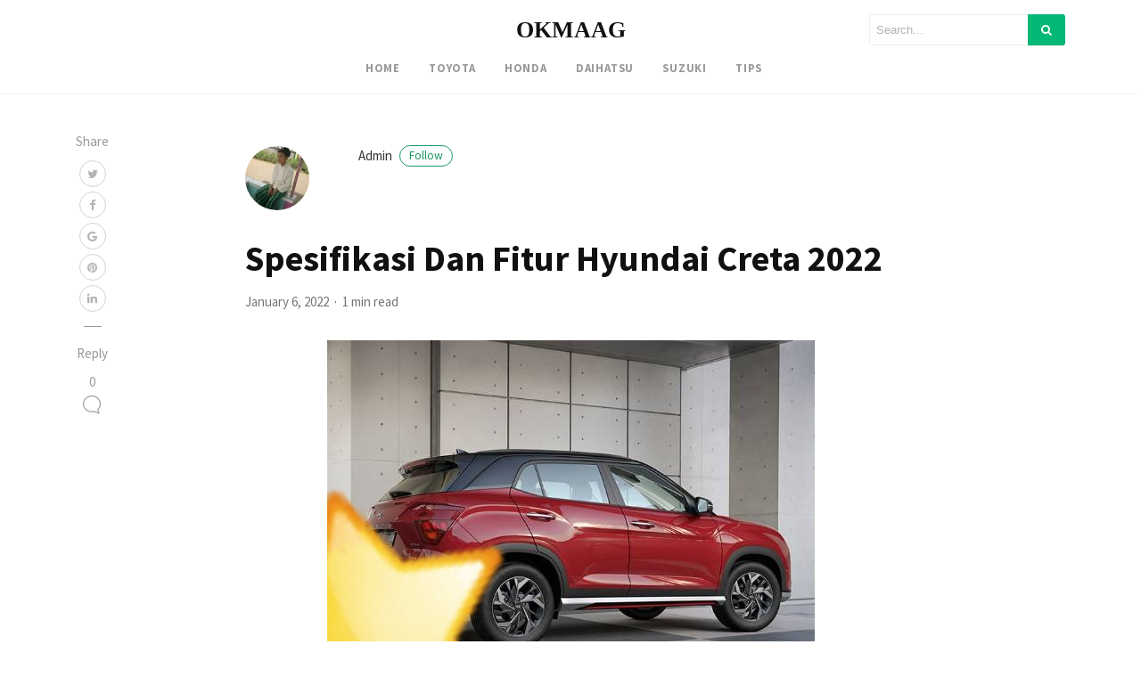

--- FILE ---
content_type: text/html; charset=utf-8
request_url: https://www.google.com/recaptcha/api2/aframe
body_size: 266
content:
<!DOCTYPE HTML><html><head><meta http-equiv="content-type" content="text/html; charset=UTF-8"></head><body><script nonce="lf35KyT-2Vi0Ukh1LGaqpw">/** Anti-fraud and anti-abuse applications only. See google.com/recaptcha */ try{var clients={'sodar':'https://pagead2.googlesyndication.com/pagead/sodar?'};window.addEventListener("message",function(a){try{if(a.source===window.parent){var b=JSON.parse(a.data);var c=clients[b['id']];if(c){var d=document.createElement('img');d.src=c+b['params']+'&rc='+(localStorage.getItem("rc::a")?sessionStorage.getItem("rc::b"):"");window.document.body.appendChild(d);sessionStorage.setItem("rc::e",parseInt(sessionStorage.getItem("rc::e")||0)+1);localStorage.setItem("rc::h",'1768905915238');}}}catch(b){}});window.parent.postMessage("_grecaptcha_ready", "*");}catch(b){}</script></body></html>